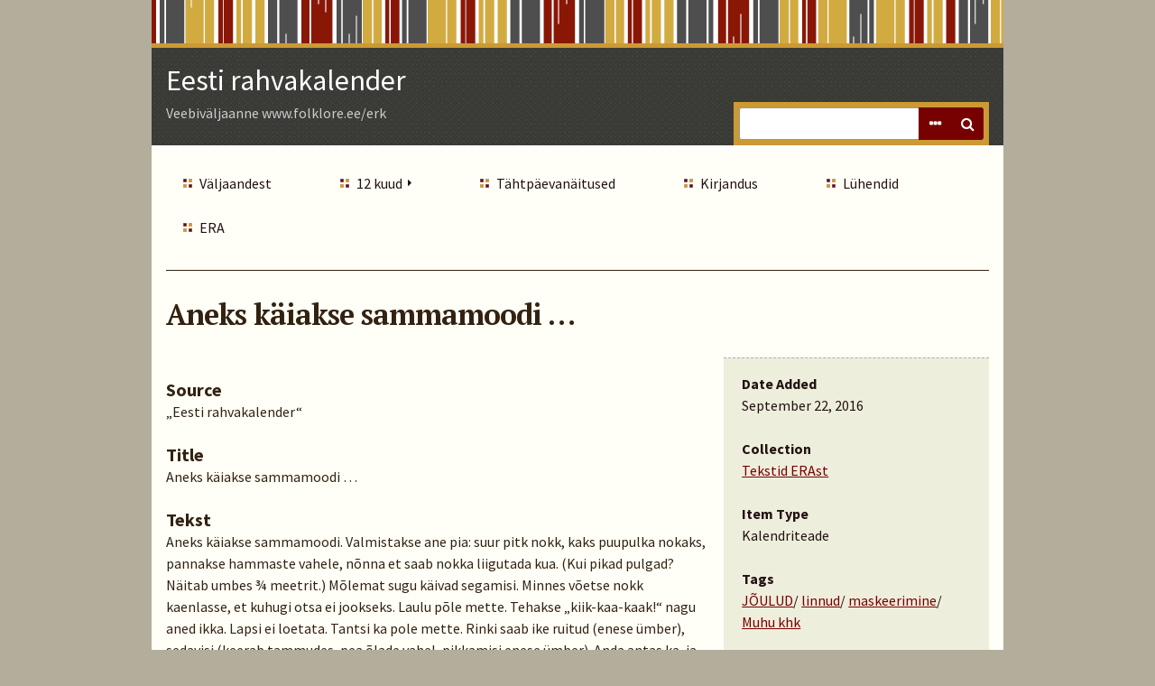

--- FILE ---
content_type: text/html; charset=utf-8
request_url: https://www.folklore.ee/erk/exhibits/show/joulud/item/51277
body_size: 3550
content:
<!DOCTYPE html>
<html lang="en-US" class="fall">
<head>
    <meta charset="utf-8">
    <meta name="viewport" content="width=device-width, initial-scale=1.0, maximum-scale=1.0, minimum-scale=1.0, user-scalable=yes" />
        <meta name="description" content="Veebiväljaanne www.folklore.ee/erk" />
    
    <title>Eesti rahvakalender | Aneks käiakse sammamoodi …</title>

    <link rel="alternate" type="application/rss+xml" title="Omeka RSS Feed" href="/erk/items/browse?output=rss2" /><link rel="alternate" type="application/atom+xml" title="Omeka Atom Feed" href="/erk/items/browse?output=atom" />
    <!-- Plugin Stuff -->
    
    <!-- Stylesheets -->
    <link href="/erk/plugins/Reference/views/public/css/reference.css?v=2.7" media="all" rel="stylesheet" type="text/css" >
<link href="/erk/plugins/Commenting/views/public/css/commenting.css?v=2.7" media="all" rel="stylesheet" type="text/css" >
<link href="/erk/application/views/scripts/css/iconfonts.css?v=2.7" media="all" rel="stylesheet" type="text/css" >
<link href="/erk/themes/rhythm/css/normalize.css?v=2.7" media="all" rel="stylesheet" type="text/css" >
<link href="/erk/themes/rhythm/css/style.css?v=2.7" media="all" rel="stylesheet" type="text/css" >
<link href="//fonts.googleapis.com/css?family=Source+Sans+Pro:400,700,400italic,700italic|PT+Serif:700" media="all" rel="stylesheet" type="text/css" >
    <!-- JavaScripts -->
        <script type="text/javascript" src="//ajax.googleapis.com/ajax/libs/jquery/1.12.4/jquery.min.js"></script>
<script type="text/javascript">
    //<!--
    window.jQuery || document.write("<script type=\"text\/javascript\" src=\"\/erk\/application\/views\/scripts\/javascripts\/vendor\/jquery.js?v=2.7\" charset=\"utf-8\"><\/script>")    //-->
</script>
<script type="text/javascript" src="//ajax.googleapis.com/ajax/libs/jqueryui/1.11.2/jquery-ui.min.js"></script>
<script type="text/javascript">
    //<!--
    window.jQuery.ui || document.write("<script type=\"text\/javascript\" src=\"\/erk\/application\/views\/scripts\/javascripts\/vendor\/jquery-ui.js?v=2.7\" charset=\"utf-8\"><\/script>")    //-->
</script>
<script type="text/javascript">
    //<!--
    jQuery.noConflict();    //-->
</script>
<script type="text/javascript" src="/erk/plugins/Commenting/views/public/javascripts/commenting.js?v=2.7"></script>
<script type="text/javascript" src="/erk/application/views/scripts/javascripts/vendor/tinymce//tinymce.min.js?v=2.7"></script>
<script type="text/javascript">
    //<!--
    Commenting.pluginRoot = 'http://www.folklore.ee/erk/commenting/comment/'    //-->
</script>
<script type="text/javascript" src="/erk/application/views/scripts/javascripts/globals.js?v=2.7"></script>
<script type="text/javascript" src="/erk/application/views/scripts/javascripts/vendor/jquery-accessibleMegaMenu.js?v=2.7"></script></head>
<body class="items show">
    <a href="#content" id="skipnav">Skip to Main Content</a>
    
<div id="wrap">
    <header role="banner">
	    	            <div id="title-tagline">
            <div id="site-title"><a href="http://www.folklore.ee/erk" >Eesti rahvakalender</a>
</div>
            <p class="tagline">Veebiväljaanne www.folklore.ee/erk</p>        </div> <!-- end #site-title -->

        <div id="search-container" role="search">
                        <form id="search-form" name="search-form" action="/erk/search" method="get">    <input type="text" name="query" id="query" value="" title="Search">        <div id="advanced-form">
        <fieldset id="query-types">
            <legend>Search using this query type:</legend>
            <label><input type="radio" name="query_type" id="query_type-keyword" value="keyword" checked="checked">Keyword</label><br>
<label><input type="radio" name="query_type" id="query_type-boolean" value="boolean">Boolean</label><br>
<label><input type="radio" name="query_type" id="query_type-exact_match" value="exact_match">Exact match</label>        </fieldset>
                <fieldset id="record-types">
            <legend>Search only these record types:</legend>
                        <input type="checkbox" name="record_types[]" id="record_types-Item" value="Item" checked="checked"> <label for="record_types-Item">Item</label><br>
                        <input type="checkbox" name="record_types[]" id="record_types-File" value="File" checked="checked"> <label for="record_types-File">File</label><br>
                        <input type="checkbox" name="record_types[]" id="record_types-Collection" value="Collection" checked="checked"> <label for="record_types-Collection">Collection</label><br>
                        <input type="checkbox" name="record_types[]" id="record_types-Exhibit" value="Exhibit" checked="checked"> <label for="record_types-Exhibit">Exhibit</label><br>
                        <input type="checkbox" name="record_types[]" id="record_types-ExhibitPage" value="ExhibitPage" checked="checked"> <label for="record_types-ExhibitPage">Exhibit Page</label><br>
                    </fieldset>
                <p><a href="/erk/items/search">Advanced Search (Items only)</a></p>
    </div>
        <button name="submit_search" id="submit_search" type="submit" value="Search">Search</button></form>
                    </div>
    </header>

    <nav id="primary-nav" role="navigation">
            <ul class="navigation">
    <li>
        <a href="/erk/tutvustus">Väljaandest</a>
    </li>
    <li>
        <a href="/erk/tiitel">12 kuud</a>
        <ul>
            <li>
                <a href="http://www.folklore.ee/erk/exhibits/show/jaanuar">Jaanuar</a>
            </li>
            <li>
                <a href="http://www.folklore.ee/erk/exhibits/show/veebruar">Veebruar</a>
            </li>
            <li>
                <a href="http://www.folklore.ee/erk/exhibits/show/marts">Märts</a>
            </li>
            <li>
                <a href="http://www.folklore.ee/erk/exhibits/show/aprill">Aprill</a>
            </li>
            <li>
                <a href="http://www.folklore.ee/erk/exhibits/show/mai">Mai</a>
            </li>
            <li>
                <a href="http://www.folklore.ee/erk/exhibits/show/juuni">Juuni</a>
            </li>
            <li>
                <a href="http://www.folklore.ee/erk/exhibits/show/juuli">Juuli</a>
            </li>
            <li>
                <a href="http://www.folklore.ee/erk/exhibits/show/august">August</a>
            </li>
            <li>
                <a href="http://www.folklore.ee/erk/exhibits/show/september">September</a>
            </li>
            <li>
                <a href="http://www.folklore.ee/erk/exhibits/show/oktoober">Oktoober</a>
            </li>
            <li>
                <a href="http://www.folklore.ee/erk/exhibits/show/november">November</a>
            </li>
            <li>
                <a href="http://www.folklore.ee/erk/exhibits/show/detsember">Detsember</a>
            </li>
        </ul>
    </li>
    <li class="active">
        <a href="/erk/exhibits">Tähtpäevanäitused</a>
    </li>
    <li>
        <a href="/erk/kirjandus">Kirjandus</a>
    </li>
    <li>
        <a href="/erk/luhendid">Lühendid</a>
    </li>
    <li>
        <a href="http://www.folklore.ee/era/">ERA</a>
    </li>
</ul>    </nav>  <!-- end #primary-nav -->

    <div id="content" role="main" tabindex="-1">
        

    <h1>Aneks käiakse sammamoodi …</h1>

    <div class="item hentry">
         <div class="item-meta">

            <div class="element-set">
            <div id="dublin-core-source" class="element">
        <h3>Source</h3>
                    <div class="element-text">„Eesti rahvakalender“</div>
            </div><!-- end element -->
        <div id="dublin-core-title" class="element">
        <h3>Title</h3>
                    <div class="element-text">Aneks käiakse sammamoodi …</div>
            </div><!-- end element -->
    </div><!-- end element-set -->
<div class="element-set">
            <div id="kalendriteade-item-type-metadata-tekst" class="element">
        <h3>Tekst</h3>
                    <div class="element-text">Aneks käiakse sammamoodi. Valmistakse ane pia: suur pitk nokk, kaks puupulka nokaks, pannakse hammaste vahele, nõnna et saab nokka liigutada kua. (Kui pikad pulgad? Näitab umbes&nbsp;¾ meetrit.) Mõlemat sugu käivad segamisi. Minnes võetse nokk kaenlasse, et kuhugi otsa ei jookseks. Laulu põle mette. Tehakse „kiik-kaa-kaak!“ nagu aned ikka. Lapsi ei loetata. Tantsi ka pole mette. Rinki saab ike ruitud (enese ümber), sedavisi (keerab tammudes, pea õlade vahel, pikkamisi enese ümber). Anda antas ka, ja see jaotakse ära. Samasuguseid asju saab (nagu mardikskäimisel).</div>
            </div><!-- end element -->
        <div id="kalendriteade-item-type-metadata-kommentaar" class="element">
        <h3>Kommentaar</h3>
                    <div class="element-text">Hanekskäimine peredes.<br />Eriti Saaremaal, Muhu khk, ka seoses mardi- ja kadripäevaga.<br />* ruitud – kruvitud</div>
            </div><!-- end element -->
        <div id="kalendriteade-item-type-metadata-kihelkond" class="element">
        <h3>Kihelkond</h3>
                    <div class="element-text">Muhu</div>
            </div><!-- end element -->
        <div id="kalendriteade-item-type-metadata-koguja" class="element">
        <h3>Koguja</h3>
                    <div class="element-text">M. Viidalepp</div>
            </div><!-- end element -->
        <div id="kalendriteade-item-type-metadata-kogumisaasta" class="element">
        <h3>Kogumisaasta</h3>
                    <div class="element-text">1937</div>
            </div><!-- end element -->
        <div id="kalendriteade-item-type-metadata-tisviide" class="element">
        <h3>Täisviide</h3>
                    <div class="element-text">ERA II 130, 554/5 (28) &lt; Muhu khk – M. Viidalepp (1937)</div>
            </div><!-- end element -->
        <div id="kalendriteade-item-type-metadata-thtpev" class="element">
        <h3>Tähtpäev</h3>
                    <div class="element-text">Jõulud</div>
            </div><!-- end element -->
        <div id="kalendriteade-item-type-metadata-teema" class="element">
        <h3>Teema</h3>
                    <div class="element-text">MASKEERIMINE JA ROLLIMÄNG</div>
            </div><!-- end element -->
        <div id="kalendriteade-item-type-metadata-thtpevateksti-nr" class="element">
        <h3>Tähtpäevateksti nr</h3>
                    <div class="element-text">200</div>
            </div><!-- end element -->
        <div id="kalendriteade-item-type-metadata-teksti-nr" class="element">
        <h3>Teksti nr</h3>
                    <div class="element-text">7277</div>
            </div><!-- end element -->
    </div><!-- end element-set -->

             <!-- The following returns all of the files associated with an item. -->
            
            <span class="Z3988" title="ctx_ver=Z39.88-2004&amp;rft_val_fmt=info%3Aofi%2Ffmt%3Akev%3Amtx%3Adc&amp;rfr_id=info%3Asid%2Fomeka.org%3Agenerator&amp;rft.source=%E2%80%9EEesti+rahvakalender%E2%80%9C&amp;rft.title=Aneks+k%C3%A4iakse+sammamoodi+%E2%80%A6&amp;rft.type=Kalendriteade&amp;rft.identifier=http%3A%2F%2Fwww.folklore.ee%2Ferk%2Fexhibits%2Fshow%2Fjoulud%2Fitem%2F51277"></span><div id='comments-container'><div id='comment-main-container'></div></div>
         </div>  <!-- end item-meta -->
    </div><!-- end item hentry -->

     <!-- end #primary-->
    <div id="show-sidebar">
         <dl>
         <dt id="publisher">Date Added</dt>
         <dd>September 22, 2016</dd>

                  <dt id="creator">Collection</dt>
         <dd><a href="/erk/collections/show/1">Tekstid ERAst</a></dd>
         
                  <dt id="source">Item Type</dt>
         <dd>Kalendriteade</dd>
         
                 <dt>Tags</dt>
        <dd><a href="/erk/items/browse?tags=J%C3%95ULUD" rel="tag">JÕULUD</a>/ <a href="/erk/items/browse?tags=linnud" rel="tag">linnud</a>/ <a href="/erk/items/browse?tags=maskeerimine" rel="tag">maskeerimine</a>/ <a href="/erk/items/browse?tags=Muhu+khk" rel="tag">Muhu khk</a></dd>
        
         <dt id="subject">Citation</dt>
         <dd>&#8220;Aneks käiakse sammamoodi …,&#8221; <em>Eesti rahvakalender</em>, accessed January 20, 2026, <span class="citation-url">http://www.folklore.ee/erk/items/show/51277</span>.</dd>
         </dl>
    </div> <!-- end show-sidebar -->


    <ul class="item-pagination navigation">
        <li id="previous-item" class="previous button">
            <a href="/erk/items/show/51276">&larr; Previous Item</a>        </li>
        <li id="next-item" class="next button">
            <a href="/erk/items/show/51278">Next Item &rarr;</a>        </li>
    </ul>

        </div>

        <footer role="contentinfo">

            <nav id="bottom-nav">
                <ul class="navigation">
    <li>
        <a href="/erk/tutvustus">Väljaandest</a>
    </li>
    <li>
        <a href="/erk/tiitel">12 kuud</a>
        <ul>
            <li>
                <a href="http://www.folklore.ee/erk/exhibits/show/jaanuar">Jaanuar</a>
            </li>
            <li>
                <a href="http://www.folklore.ee/erk/exhibits/show/veebruar">Veebruar</a>
            </li>
            <li>
                <a href="http://www.folklore.ee/erk/exhibits/show/marts">Märts</a>
            </li>
            <li>
                <a href="http://www.folklore.ee/erk/exhibits/show/aprill">Aprill</a>
            </li>
            <li>
                <a href="http://www.folklore.ee/erk/exhibits/show/mai">Mai</a>
            </li>
            <li>
                <a href="http://www.folklore.ee/erk/exhibits/show/juuni">Juuni</a>
            </li>
            <li>
                <a href="http://www.folklore.ee/erk/exhibits/show/juuli">Juuli</a>
            </li>
            <li>
                <a href="http://www.folklore.ee/erk/exhibits/show/august">August</a>
            </li>
            <li>
                <a href="http://www.folklore.ee/erk/exhibits/show/september">September</a>
            </li>
            <li>
                <a href="http://www.folklore.ee/erk/exhibits/show/oktoober">Oktoober</a>
            </li>
            <li>
                <a href="http://www.folklore.ee/erk/exhibits/show/november">November</a>
            </li>
            <li>
                <a href="http://www.folklore.ee/erk/exhibits/show/detsember">Detsember</a>
            </li>
        </ul>
    </li>
    <li class="active">
        <a href="/erk/exhibits">Tähtpäevanäitused</a>
    </li>
    <li>
        <a href="/erk/kirjandus">Kirjandus</a>
    </li>
    <li>
        <a href="/erk/luhendid">Lühendid</a>
    </li>
    <li>
        <a href="http://www.folklore.ee/era/">ERA</a>
    </li>
</ul>            </nav>

            <div id="footer-text">
                Eesti Kirjandusmuuseumi Eesti Rahvaluule Arhiiv, 2017                                <p>Proudly powered by <a href="http://omeka.org">Omeka</a>.</p>
            </div>

            
        </footer>

    </div><!-- end wrap -->

    <script>

    jQuery(document).ready(function() {
        Omeka.showAdvancedForm();
        Omeka.skipNav();
        Omeka.megaMenu();
    });
    </script>

</body>
</html>
